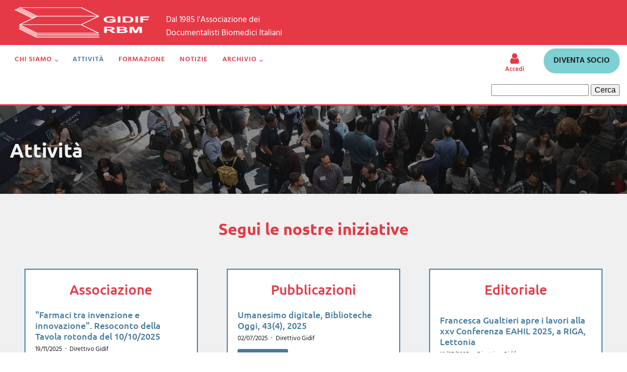

--- FILE ---
content_type: text/html; charset=UTF-8
request_url: https://gidif-rbm.org/attivita/
body_size: 15730
content:
<!DOCTYPE html><html lang="it-IT" prefix="og: https://ogp.me/ns#" ><head><script data-no-optimize="1">var litespeed_docref=sessionStorage.getItem("litespeed_docref");litespeed_docref&&(Object.defineProperty(document,"referrer",{get:function(){return litespeed_docref}}),sessionStorage.removeItem("litespeed_docref"));</script> <meta charset="UTF-8"><meta name="viewport" content="width=device-width, initial-scale=1.0">
<style>img:is([sizes="auto" i], [sizes^="auto," i]) { contain-intrinsic-size: 3000px 1500px }</style><title>Attività - GIDIF-RBM</title><meta name="description" content="Le iniziative realizzate dalla Associazione ruotano intorno ai temi di Informazione e Documentazione e a molti altri temi trasversali alla scienza"/><meta name="robots" content="index, follow, max-snippet:-1, max-video-preview:-1, max-image-preview:large"/><link rel="canonical" href="https://gidif-rbm.org/attivita/" /><meta property="og:locale" content="it_IT" /><meta property="og:type" content="article" /><meta property="og:title" content="Attività - GIDIF-RBM" /><meta property="og:description" content="Le iniziative realizzate dalla Associazione ruotano intorno ai temi di Informazione e Documentazione e a molti altri temi trasversali alla scienza" /><meta property="og:url" content="https://gidif-rbm.org/attivita/" /><meta property="og:site_name" content="Gidif-rbm" /><meta property="og:updated_time" content="2025-09-27T20:06:59+00:00" /><meta property="og:image" content="https://gidif-rbm.org/wp-content/uploads/2017/05/notizie-s.jpg" /><meta property="og:image:secure_url" content="https://gidif-rbm.org/wp-content/uploads/2017/05/notizie-s.jpg" /><meta property="og:image:width" content="960" /><meta property="og:image:height" content="300" /><meta property="og:image:alt" content="Attività" /><meta property="og:image:type" content="image/jpeg" /><meta property="article:published_time" content="2017-05-10T13:39:46+00:00" /><meta property="article:modified_time" content="2025-09-27T20:06:59+00:00" /><meta name="twitter:card" content="summary_large_image" /><meta name="twitter:title" content="Attività - GIDIF-RBM" /><meta name="twitter:description" content="Le iniziative realizzate dalla Associazione ruotano intorno ai temi di Informazione e Documentazione e a molti altri temi trasversali alla scienza" /><meta name="twitter:image" content="https://gidif-rbm.org/wp-content/uploads/2017/05/notizie-s.jpg" /><meta name="twitter:label1" content="Tempo di lettura" /><meta name="twitter:data1" content="Meno di un minuto" /> <script type="application/ld+json" class="rank-math-schema">{"@context":"https://schema.org","@graph":[{"@type":"Organization","@id":"https://gidif-rbm.org/#organization","name":"Gidif-rbm","url":"https://gidif-rbm.org","logo":{"@type":"ImageObject","@id":"https://gidif-rbm.org/#logo","url":"http://gidif-rbm.org/wp-content/uploads/2023/03/Logo-Gidif-rbm-quadrato.png","contentUrl":"http://gidif-rbm.org/wp-content/uploads/2023/03/Logo-Gidif-rbm-quadrato.png","caption":"Gidif-rbm","inLanguage":"it-IT","width":"221","height":"221"}},{"@type":"WebSite","@id":"https://gidif-rbm.org/#website","url":"https://gidif-rbm.org","name":"Gidif-rbm","alternateName":"Gidif","publisher":{"@id":"https://gidif-rbm.org/#organization"},"inLanguage":"it-IT"},{"@type":"ImageObject","@id":"https://gidif-rbm.org/wp-content/uploads/2017/05/notizie-s.jpg","url":"https://gidif-rbm.org/wp-content/uploads/2017/05/notizie-s.jpg","width":"960","height":"300","inLanguage":"it-IT"},{"@type":"WebPage","@id":"https://gidif-rbm.org/attivita/#webpage","url":"https://gidif-rbm.org/attivita/","name":"Attivit\u00e0 - GIDIF-RBM","datePublished":"2017-05-10T13:39:46+00:00","dateModified":"2025-09-27T20:06:59+00:00","isPartOf":{"@id":"https://gidif-rbm.org/#website"},"primaryImageOfPage":{"@id":"https://gidif-rbm.org/wp-content/uploads/2017/05/notizie-s.jpg"},"inLanguage":"it-IT"},{"@type":"Person","@id":"https://gidif-rbm.org/author/direttivo-gidif-rbm/","name":"Direttivo Gidif","url":"https://gidif-rbm.org/author/direttivo-gidif-rbm/","image":{"@type":"ImageObject","@id":"https://gidif-rbm.org/wp-content/litespeed/avatar/318421c659e02367598820b63a026e3d.jpg?ver=1767886520","url":"https://gidif-rbm.org/wp-content/litespeed/avatar/318421c659e02367598820b63a026e3d.jpg?ver=1767886520","caption":"Direttivo Gidif","inLanguage":"it-IT"},"worksFor":{"@id":"https://gidif-rbm.org/#organization"}},{"@type":"Article","headline":"Attivit\u00e0 - GIDIF-RBM","keywords":"Attivit\u00e0","datePublished":"2017-05-10T13:39:46+00:00","dateModified":"2025-09-27T20:06:59+00:00","author":{"@id":"https://gidif-rbm.org/author/direttivo-gidif-rbm/","name":"Direttivo Gidif"},"publisher":{"@id":"https://gidif-rbm.org/#organization"},"description":"Le iniziative realizzate dalla Associazione ruotano intorno ai temi di Informazione e Documentazione e a molti altri temi trasversali alla scienza","name":"Attivit\u00e0 - GIDIF-RBM","@id":"https://gidif-rbm.org/attivita/#richSnippet","isPartOf":{"@id":"https://gidif-rbm.org/attivita/#webpage"},"image":{"@id":"https://gidif-rbm.org/wp-content/uploads/2017/05/notizie-s.jpg"},"inLanguage":"it-IT","mainEntityOfPage":{"@id":"https://gidif-rbm.org/attivita/#webpage"}}]}</script> <link rel='dns-prefetch' href='//cdn.iubenda.com' /><link rel='dns-prefetch' href='//static.addtoany.com' /><link data-optimized="2" rel="stylesheet" href="https://gidif-rbm.org/wp-content/litespeed/css/cc12f55921eccffeb1a9de9f1aa0a512.css?ver=57bdd" /><style id='classic-theme-styles-inline-css' type='text/css'>/*! This file is auto-generated */
.wp-block-button__link{color:#fff;background-color:#32373c;border-radius:9999px;box-shadow:none;text-decoration:none;padding:calc(.667em + 2px) calc(1.333em + 2px);font-size:1.125em}.wp-block-file__button{background:#32373c;color:#fff;text-decoration:none}</style><style id='global-styles-inline-css' type='text/css'>:root{--wp--preset--aspect-ratio--square: 1;--wp--preset--aspect-ratio--4-3: 4/3;--wp--preset--aspect-ratio--3-4: 3/4;--wp--preset--aspect-ratio--3-2: 3/2;--wp--preset--aspect-ratio--2-3: 2/3;--wp--preset--aspect-ratio--16-9: 16/9;--wp--preset--aspect-ratio--9-16: 9/16;--wp--preset--color--black: #000000;--wp--preset--color--cyan-bluish-gray: #abb8c3;--wp--preset--color--white: #ffffff;--wp--preset--color--pale-pink: #f78da7;--wp--preset--color--vivid-red: #cf2e2e;--wp--preset--color--luminous-vivid-orange: #ff6900;--wp--preset--color--luminous-vivid-amber: #fcb900;--wp--preset--color--light-green-cyan: #7bdcb5;--wp--preset--color--vivid-green-cyan: #00d084;--wp--preset--color--pale-cyan-blue: #8ed1fc;--wp--preset--color--vivid-cyan-blue: #0693e3;--wp--preset--color--vivid-purple: #9b51e0;--wp--preset--gradient--vivid-cyan-blue-to-vivid-purple: linear-gradient(135deg,rgba(6,147,227,1) 0%,rgb(155,81,224) 100%);--wp--preset--gradient--light-green-cyan-to-vivid-green-cyan: linear-gradient(135deg,rgb(122,220,180) 0%,rgb(0,208,130) 100%);--wp--preset--gradient--luminous-vivid-amber-to-luminous-vivid-orange: linear-gradient(135deg,rgba(252,185,0,1) 0%,rgba(255,105,0,1) 100%);--wp--preset--gradient--luminous-vivid-orange-to-vivid-red: linear-gradient(135deg,rgba(255,105,0,1) 0%,rgb(207,46,46) 100%);--wp--preset--gradient--very-light-gray-to-cyan-bluish-gray: linear-gradient(135deg,rgb(238,238,238) 0%,rgb(169,184,195) 100%);--wp--preset--gradient--cool-to-warm-spectrum: linear-gradient(135deg,rgb(74,234,220) 0%,rgb(151,120,209) 20%,rgb(207,42,186) 40%,rgb(238,44,130) 60%,rgb(251,105,98) 80%,rgb(254,248,76) 100%);--wp--preset--gradient--blush-light-purple: linear-gradient(135deg,rgb(255,206,236) 0%,rgb(152,150,240) 100%);--wp--preset--gradient--blush-bordeaux: linear-gradient(135deg,rgb(254,205,165) 0%,rgb(254,45,45) 50%,rgb(107,0,62) 100%);--wp--preset--gradient--luminous-dusk: linear-gradient(135deg,rgb(255,203,112) 0%,rgb(199,81,192) 50%,rgb(65,88,208) 100%);--wp--preset--gradient--pale-ocean: linear-gradient(135deg,rgb(255,245,203) 0%,rgb(182,227,212) 50%,rgb(51,167,181) 100%);--wp--preset--gradient--electric-grass: linear-gradient(135deg,rgb(202,248,128) 0%,rgb(113,206,126) 100%);--wp--preset--gradient--midnight: linear-gradient(135deg,rgb(2,3,129) 0%,rgb(40,116,252) 100%);--wp--preset--font-size--small: 13px;--wp--preset--font-size--medium: 20px;--wp--preset--font-size--large: 36px;--wp--preset--font-size--x-large: 42px;--wp--preset--spacing--20: 0.44rem;--wp--preset--spacing--30: 0.67rem;--wp--preset--spacing--40: 1rem;--wp--preset--spacing--50: 1.5rem;--wp--preset--spacing--60: 2.25rem;--wp--preset--spacing--70: 3.38rem;--wp--preset--spacing--80: 5.06rem;--wp--preset--shadow--natural: 6px 6px 9px rgba(0, 0, 0, 0.2);--wp--preset--shadow--deep: 12px 12px 50px rgba(0, 0, 0, 0.4);--wp--preset--shadow--sharp: 6px 6px 0px rgba(0, 0, 0, 0.2);--wp--preset--shadow--outlined: 6px 6px 0px -3px rgba(255, 255, 255, 1), 6px 6px rgba(0, 0, 0, 1);--wp--preset--shadow--crisp: 6px 6px 0px rgba(0, 0, 0, 1);}:where(.is-layout-flex){gap: 0.5em;}:where(.is-layout-grid){gap: 0.5em;}body .is-layout-flex{display: flex;}.is-layout-flex{flex-wrap: wrap;align-items: center;}.is-layout-flex > :is(*, div){margin: 0;}body .is-layout-grid{display: grid;}.is-layout-grid > :is(*, div){margin: 0;}:where(.wp-block-columns.is-layout-flex){gap: 2em;}:where(.wp-block-columns.is-layout-grid){gap: 2em;}:where(.wp-block-post-template.is-layout-flex){gap: 1.25em;}:where(.wp-block-post-template.is-layout-grid){gap: 1.25em;}.has-black-color{color: var(--wp--preset--color--black) !important;}.has-cyan-bluish-gray-color{color: var(--wp--preset--color--cyan-bluish-gray) !important;}.has-white-color{color: var(--wp--preset--color--white) !important;}.has-pale-pink-color{color: var(--wp--preset--color--pale-pink) !important;}.has-vivid-red-color{color: var(--wp--preset--color--vivid-red) !important;}.has-luminous-vivid-orange-color{color: var(--wp--preset--color--luminous-vivid-orange) !important;}.has-luminous-vivid-amber-color{color: var(--wp--preset--color--luminous-vivid-amber) !important;}.has-light-green-cyan-color{color: var(--wp--preset--color--light-green-cyan) !important;}.has-vivid-green-cyan-color{color: var(--wp--preset--color--vivid-green-cyan) !important;}.has-pale-cyan-blue-color{color: var(--wp--preset--color--pale-cyan-blue) !important;}.has-vivid-cyan-blue-color{color: var(--wp--preset--color--vivid-cyan-blue) !important;}.has-vivid-purple-color{color: var(--wp--preset--color--vivid-purple) !important;}.has-black-background-color{background-color: var(--wp--preset--color--black) !important;}.has-cyan-bluish-gray-background-color{background-color: var(--wp--preset--color--cyan-bluish-gray) !important;}.has-white-background-color{background-color: var(--wp--preset--color--white) !important;}.has-pale-pink-background-color{background-color: var(--wp--preset--color--pale-pink) !important;}.has-vivid-red-background-color{background-color: var(--wp--preset--color--vivid-red) !important;}.has-luminous-vivid-orange-background-color{background-color: var(--wp--preset--color--luminous-vivid-orange) !important;}.has-luminous-vivid-amber-background-color{background-color: var(--wp--preset--color--luminous-vivid-amber) !important;}.has-light-green-cyan-background-color{background-color: var(--wp--preset--color--light-green-cyan) !important;}.has-vivid-green-cyan-background-color{background-color: var(--wp--preset--color--vivid-green-cyan) !important;}.has-pale-cyan-blue-background-color{background-color: var(--wp--preset--color--pale-cyan-blue) !important;}.has-vivid-cyan-blue-background-color{background-color: var(--wp--preset--color--vivid-cyan-blue) !important;}.has-vivid-purple-background-color{background-color: var(--wp--preset--color--vivid-purple) !important;}.has-black-border-color{border-color: var(--wp--preset--color--black) !important;}.has-cyan-bluish-gray-border-color{border-color: var(--wp--preset--color--cyan-bluish-gray) !important;}.has-white-border-color{border-color: var(--wp--preset--color--white) !important;}.has-pale-pink-border-color{border-color: var(--wp--preset--color--pale-pink) !important;}.has-vivid-red-border-color{border-color: var(--wp--preset--color--vivid-red) !important;}.has-luminous-vivid-orange-border-color{border-color: var(--wp--preset--color--luminous-vivid-orange) !important;}.has-luminous-vivid-amber-border-color{border-color: var(--wp--preset--color--luminous-vivid-amber) !important;}.has-light-green-cyan-border-color{border-color: var(--wp--preset--color--light-green-cyan) !important;}.has-vivid-green-cyan-border-color{border-color: var(--wp--preset--color--vivid-green-cyan) !important;}.has-pale-cyan-blue-border-color{border-color: var(--wp--preset--color--pale-cyan-blue) !important;}.has-vivid-cyan-blue-border-color{border-color: var(--wp--preset--color--vivid-cyan-blue) !important;}.has-vivid-purple-border-color{border-color: var(--wp--preset--color--vivid-purple) !important;}.has-vivid-cyan-blue-to-vivid-purple-gradient-background{background: var(--wp--preset--gradient--vivid-cyan-blue-to-vivid-purple) !important;}.has-light-green-cyan-to-vivid-green-cyan-gradient-background{background: var(--wp--preset--gradient--light-green-cyan-to-vivid-green-cyan) !important;}.has-luminous-vivid-amber-to-luminous-vivid-orange-gradient-background{background: var(--wp--preset--gradient--luminous-vivid-amber-to-luminous-vivid-orange) !important;}.has-luminous-vivid-orange-to-vivid-red-gradient-background{background: var(--wp--preset--gradient--luminous-vivid-orange-to-vivid-red) !important;}.has-very-light-gray-to-cyan-bluish-gray-gradient-background{background: var(--wp--preset--gradient--very-light-gray-to-cyan-bluish-gray) !important;}.has-cool-to-warm-spectrum-gradient-background{background: var(--wp--preset--gradient--cool-to-warm-spectrum) !important;}.has-blush-light-purple-gradient-background{background: var(--wp--preset--gradient--blush-light-purple) !important;}.has-blush-bordeaux-gradient-background{background: var(--wp--preset--gradient--blush-bordeaux) !important;}.has-luminous-dusk-gradient-background{background: var(--wp--preset--gradient--luminous-dusk) !important;}.has-pale-ocean-gradient-background{background: var(--wp--preset--gradient--pale-ocean) !important;}.has-electric-grass-gradient-background{background: var(--wp--preset--gradient--electric-grass) !important;}.has-midnight-gradient-background{background: var(--wp--preset--gradient--midnight) !important;}.has-small-font-size{font-size: var(--wp--preset--font-size--small) !important;}.has-medium-font-size{font-size: var(--wp--preset--font-size--medium) !important;}.has-large-font-size{font-size: var(--wp--preset--font-size--large) !important;}.has-x-large-font-size{font-size: var(--wp--preset--font-size--x-large) !important;}
:where(.wp-block-post-template.is-layout-flex){gap: 1.25em;}:where(.wp-block-post-template.is-layout-grid){gap: 1.25em;}
:where(.wp-block-columns.is-layout-flex){gap: 2em;}:where(.wp-block-columns.is-layout-grid){gap: 2em;}
:root :where(.wp-block-pullquote){font-size: 1.5em;line-height: 1.6;}</style> <script  class=" _iub_cs_skip" id="iubenda-head-inline-scripts-0" type="litespeed/javascript">var _iub=_iub||[];_iub.csConfiguration={"askConsentAtCookiePolicyUpdate":!0,"enableFadp":!0,"fadpApplies":!0,"floatingPreferencesButtonDisplay":"bottom-right","perPurposeConsent":!0,"siteId":3114797,"whitelabel":!1,"cookiePolicyId":87298571,"lang":"it","banner":{"acceptButtonCaptionColor":"#FFFFFF","acceptButtonColor":"#0073CE","acceptButtonDisplay":!0,"backgroundColor":"#FFFFFF","closeButtonRejects":!0,"customizeButtonCaptionColor":"#4D4D4D","customizeButtonColor":"#DADADA","customizeButtonDisplay":!0,"explicitWithdrawal":!0,"listPurposes":!0,"position":"float-bottom-center","rejectButtonDisplay":!0,"showPurposesToggles":!0,"textColor":"#000000"}}</script> <script  type="litespeed/javascript" data-src="//cdn.iubenda.com/cs/iubenda_cs.js" charset="UTF-8" class=" _iub_cs_skip" type="litespeed/javascript" data-src="//cdn.iubenda.com/cs/iubenda_cs.js?ver=3.12.5" id="iubenda-head-scripts-1-js"></script> <script id="addtoany-core-js-before" type="litespeed/javascript">window.a2a_config=window.a2a_config||{};a2a_config.callbacks=[];a2a_config.overlays=[];a2a_config.templates={};a2a_localize={Share:"Condividi",Save:"Salva",Subscribe:"Abbonati",Email:"Email",Bookmark:"Segnalibro",ShowAll:"espandi",ShowLess:"comprimi",FindServices:"Trova servizi",FindAnyServiceToAddTo:"Trova subito un servizio da aggiungere",PoweredBy:"Powered by",ShareViaEmail:"Condividi via email",SubscribeViaEmail:"Iscriviti via email",BookmarkInYourBrowser:"Aggiungi ai segnalibri",BookmarkInstructions:"Premi Ctrl+D o \u2318+D per mettere questa pagina nei preferiti",AddToYourFavorites:"Aggiungi ai favoriti",SendFromWebOrProgram:"Invia da qualsiasi indirizzo email o programma di posta elettronica",EmailProgram:"Programma di posta elettronica",More:"Di più&#8230;",ThanksForSharing:"Grazie per la condivisione!",ThanksForFollowing:"Grazie per il following!"};a2a_config.icon_color="#7ed0d3"</script> <script type="text/javascript" defer src="https://static.addtoany.com/menu/page.js" id="addtoany-core-js"></script> <script type="litespeed/javascript" data-src="https://gidif-rbm.org/wp-includes/js/jquery/jquery.min.js" id="jquery-core-js"></script> <link rel="https://api.w.org/" href="https://gidif-rbm.org/wp-json/" /><link rel="alternate" title="JSON" type="application/json" href="https://gidif-rbm.org/wp-json/wp/v2/pages/328" /><link rel="EditURI" type="application/rsd+xml" title="RSD" href="https://gidif-rbm.org/xmlrpc.php?rsd" /><meta name="generator" content="WordPress 6.8.3" /><link rel='shortlink' href='https://gidif-rbm.org/?p=328' /><link rel="alternate" title="oEmbed (JSON)" type="application/json+oembed" href="https://gidif-rbm.org/wp-json/oembed/1.0/embed?url=https%3A%2F%2Fgidif-rbm.org%2Fattivita%2F" /><link rel="alternate" title="oEmbed (XML)" type="text/xml+oembed" href="https://gidif-rbm.org/wp-json/oembed/1.0/embed?url=https%3A%2F%2Fgidif-rbm.org%2Fattivita%2F&#038;format=xml" /><link rel="icon" href="https://gidif-rbm.org/wp-content/uploads/2023/03/cropped-favicon-Gidif.png-32x32.png" sizes="32x32" /><link rel="icon" href="https://gidif-rbm.org/wp-content/uploads/2023/03/cropped-favicon-Gidif.png-192x192.png" sizes="192x192" /><link rel="apple-touch-icon" href="https://gidif-rbm.org/wp-content/uploads/2023/03/cropped-favicon-Gidif.png-180x180.png" /><meta name="msapplication-TileImage" content="https://gidif-rbm.org/wp-content/uploads/2023/03/cropped-favicon-Gidif.png-270x270.png" /></head><body class="wp-singular page-template-default page page-id-328 page-parent wp-theme-oxygen-is-not-a-theme  wp-embed-responsive oxygen-body" ><section id="section-18-2282" class=" ct-section" ><div class="ct-section-inner-wrap"><div id="div_block-169-2282" class="ct-div-block" ><div id="div_block-87-2282" class="ct-div-block" ><a id="link-100-2282" class="ct-link" href="https://gidif-rbm.org/"><img data-lazyloaded="1" src="[data-uri]" width="294" height="147" id="image-28-2282" alt="gidif-rbm-logo" data-src="https://gidif-rbm.org/wp-content/uploads/2023/03/GidifRBM-logo-B.png" class="ct-image" data-srcset="" data-sizes="(max-width: 294px) 100vw, 294px" /></a><div id="text_block-157-2282" class="ct-text-block" >Dal 1985 l'Associazione dei<br>Documentalisti Biomedici Italiani</div></div></div></div></section><section id="section-23-2282" class=" ct-section" ><div class="ct-section-inner-wrap"><div id="div_block-168-2282" class="ct-div-block" ><div id="div_block-26-2282" class="ct-div-block" ><nav id="_nav_menu-72-2282" class="oxy-nav-menu oxy-nav-menu-dropdowns oxy-nav-menu-dropdown-arrow oxy-nav-menu-responsive-dropdowns" ><div class='oxy-menu-toggle'><div class='oxy-nav-menu-hamburger-wrap'><div class='oxy-nav-menu-hamburger'><div class='oxy-nav-menu-hamburger-line'></div><div class='oxy-nav-menu-hamburger-line'></div><div class='oxy-nav-menu-hamburger-line'></div></div></div></div><div class="menu-header-principale-container"><ul id="menu-header-principale" class="oxy-nav-menu-list"><li id="menu-item-2304" class="menu-item menu-item-type-post_type menu-item-object-page menu-item-has-children menu-item-2304"><a href="https://gidif-rbm.org/chi-siamo/">Chi siamo</a><ul class="sub-menu"><li id="menu-item-2307" class="menu-item menu-item-type-post_type menu-item-object-page menu-item-2307"><a href="https://gidif-rbm.org/chi-siamo/iscriviti/">Iscriviti</a></li><li id="menu-item-2305" class="menu-item menu-item-type-post_type menu-item-object-page menu-item-2305"><a href="https://gidif-rbm.org/chi-siamo/statuto/">Statuto</a></li><li id="menu-item-2306" class="menu-item menu-item-type-post_type menu-item-object-page menu-item-2306"><a href="https://gidif-rbm.org/chi-siamo/codice-deontologico/">Codice deontologico</a></li><li id="menu-item-3379" class="menu-item menu-item-type-post_type menu-item-object-page menu-item-3379"><a href="https://gidif-rbm.org/chi-siamo/direttivo-gidif-rbm-2025-2028/">Direttivo Gidif RBM 2025-2028</a></li></ul></li><li id="menu-item-2297" class="menu-item menu-item-type-post_type menu-item-object-page current-menu-item page_item page-item-328 current_page_item menu-item-2297"><a href="https://gidif-rbm.org/attivita/" aria-current="page">Attività</a></li><li id="menu-item-2317" class="menu-item menu-item-type-post_type menu-item-object-page menu-item-2317"><a href="https://gidif-rbm.org/formazione/">Formazione</a></li><li id="menu-item-2295" class="menu-item menu-item-type-post_type menu-item-object-page menu-item-2295"><a href="https://gidif-rbm.org/gidif-notizie/">Notizie</a></li><li id="menu-item-2350" class="menu-item menu-item-type-post_type menu-item-object-page menu-item-has-children menu-item-2350"><a href="https://gidif-rbm.org/archivio/">Archivio</a><ul class="sub-menu"><li id="menu-item-2356" class="menu-item menu-item-type-post_type menu-item-object-page menu-item-2356"><a href="https://gidif-rbm.org/archivio/archivio-newsletter/">Archivio Newsletter GIDIF Notizie</a></li><li id="menu-item-3384" class="menu-item menu-item-type-post_type menu-item-object-page menu-item-3384"><a href="https://gidif-rbm.org/archivio/direttivo/">Direttivo Gidif RBM 2022-2025 (scaduto)</a></li><li id="menu-item-2412" class="menu-item menu-item-type-post_type menu-item-object-page menu-item-has-children menu-item-2412"><a href="https://gidif-rbm.org/archivio/archivio-corsi/">Archivio corsi</a><ul class="sub-menu"><li id="menu-item-2352" class="menu-item menu-item-type-post_type menu-item-object-page menu-item-2352"><a href="https://gidif-rbm.org/archivio/corsi-formazione-2006-2015/">Corsi formazione 2006-2015</a></li></ul></li><li id="menu-item-2353" class="menu-item menu-item-type-post_type menu-item-object-page menu-item-2353"><a href="https://gidif-rbm.org/archivio/archivio-bibliostar-2008-2017/">Bibliostar 2008-2017</a></li><li id="menu-item-2354" class="menu-item menu-item-type-post_type menu-item-object-page menu-item-2354"><a href="https://gidif-rbm.org/archivio/archivio-workshop-2000-2016/">Workshop 2000-2016</a></li><li id="menu-item-2355" class="menu-item menu-item-type-post_type menu-item-object-page menu-item-2355"><a href="https://gidif-rbm.org/archivio/archivio-dei-convegni-2002-2017/">Convegni 2002-2015</a></li><li id="menu-item-2351" class="menu-item menu-item-type-post_type menu-item-object-page menu-item-2351"><a href="https://gidif-rbm.org/attivita/gruppi-di-studio-dal-1990/">Gruppi di studio dal 1990</a></li></ul></li></ul></div></nav><div id="div_block-112-2282" class="ct-div-block" ><a id="div_block-107-2282" class="ct-link" href="https://gidif-rbm.org/area-riservata/"><div id="fancy_icon-108-2282" class="ct-fancy-icon" ><svg id="svg-fancy_icon-108-2282"><use xlink:href="#FontAwesomeicon-user"></use></svg></div><div id="text_block-156-2282" class="ct-text-block" >Accedi</div></a><a id="link_button-160-2282" class="ct-link-button" href="https://gidif-rbm.org/chi-siamo/iscriviti/">DIVENTA SOCIO<br></a></div></div><div id="div_block-166-2282" class="ct-div-block" ><div id="widget-167-2282" class="ct-widget" ><div class="widget widget_search"><form role="search" method="get" id="searchform" class="searchform" action="https://gidif-rbm.org/"><div>
<label class="screen-reader-text" for="s">Ricerca per:</label>
<input type="text" value="" name="s" id="s" />
<input type="submit" id="searchsubmit" value="Cerca" /></div></form></div></div></div></div></div></section><div id='inner_content-75-2282' class='ct-inner-content'><section id="section-2-328" class=" ct-section" ><div class="ct-section-inner-wrap"><h1 id="headline-53-328" class="ct-headline"><span id="span-54-328" class="ct-span" >Attività</span></h1></div></section><section id="section-15-328" class=" ct-section" ><div class="ct-section-inner-wrap"><h2 id="headline-61-328" class="ct-headline">Segui le nostre iniziative</h2><div id="new_columns-16-328" class="ct-new-columns" ><div id="div_block-17-328" class="ct-div-block" ><div id="div_block-18-328" class="ct-div-block" ><h3 id="headline-19-328" class="ct-headline ">Associazione</h3><div id="_posts_grid-20-328" class='oxy-easy-posts oxy-posts-grid' ><div class='oxy-posts'><div class='oxy-post'>
<a class='oxy-post-title' href='https://gidif-rbm.org/2025/11/19/farmaci-tra-invenzione-e-innovazione-resoconto-della-tavola-rotonda-del-10-10-2025/'>"Farmaci tra invenzione e innovazione". Resoconto della Tavola rotonda del 10/10/2025</a><div class='oxy-post-meta'><div class='oxy-post-meta-date oxy-post-meta-item'>
19/11/2025</div><div class='oxy-post-meta-author oxy-post-meta-item'>
Direttivo Gidif</div></div><a href='https://gidif-rbm.org/2025/11/19/farmaci-tra-invenzione-e-innovazione-resoconto-della-tavola-rotonda-del-10-10-2025/' class='oxy-read-more'>Leggi di più</a></div><div class='oxy-post'>
<a class='oxy-post-title' href='https://gidif-rbm.org/2025/09/26/40-anniversario-gidif-rbm-milano-10-ottobre-2025-farmaci-tra-invenzione-e-innovazione/'>40° anniversario Gidif-Rbm, Milano  10 ottobre 2025 - "Farmaci tra invenzione e innovazione"</a><div class='oxy-post-meta'><div class='oxy-post-meta-date oxy-post-meta-item'>
26/09/2025</div><div class='oxy-post-meta-author oxy-post-meta-item'>
Direttivo Gidif</div></div><a href='https://gidif-rbm.org/2025/09/26/40-anniversario-gidif-rbm-milano-10-ottobre-2025-farmaci-tra-invenzione-e-innovazione/' class='oxy-read-more'>Leggi di più</a></div><div class='oxy-post'>
<a class='oxy-post-title' href='https://gidif-rbm.org/2025/07/30/quarantesimo-anniversario-gidif-rbm-save-the-date/'>40° anniversario Gidif-Rbm, Milano  10 ottobre 2025. Save the date</a><div class='oxy-post-meta'><div class='oxy-post-meta-date oxy-post-meta-item'>
30/07/2025</div><div class='oxy-post-meta-author oxy-post-meta-item'>
Direttivo Gidif</div></div><a href='https://gidif-rbm.org/2025/07/30/quarantesimo-anniversario-gidif-rbm-save-the-date/' class='oxy-read-more'>Leggi di più</a></div></div></div>
<a id="link_button-66-328" class="ct-link-button" href="https://gidif-rbm.org/category/cosa-facciamo/associazione/" target="_self"  >SCOPRI DI PIÙ</a></div></div><div id="div_block-62-328" class="ct-div-block" ><div id="div_block-63-328" class="ct-div-block" ><h3 id="headline-64-328" class="ct-headline ">Pubblicazioni</h3><div id="_posts_grid-65-328" class='oxy-easy-posts oxy-posts-grid' ><div class='oxy-posts'><div class='oxy-post'>
<a class='oxy-post-title' href='https://gidif-rbm.org/2025/07/02/umanesimo-digitale-biblioteche-oggi-434-2025/'>Umanesimo digitale, Biblioteche Oggi, 43(4), 2025</a><div class='oxy-post-meta'><div class='oxy-post-meta-date oxy-post-meta-item'>
02/07/2025</div><div class='oxy-post-meta-author oxy-post-meta-item'>
Direttivo Gidif</div></div><a href='https://gidif-rbm.org/2025/07/02/umanesimo-digitale-biblioteche-oggi-434-2025/' class='oxy-read-more'>Leggi di più</a></div><div class='oxy-post'>
<a class='oxy-post-title' href='https://gidif-rbm.org/2025/06/17/a-training-course-on-the-employment-of-artificial-intelligence-jeahil-21-2-2025/'>A training course on the employment of artificial intelligence...Jeahil, 21(2), 2025</a><div class='oxy-post-meta'><div class='oxy-post-meta-date oxy-post-meta-item'>
17/06/2025</div><div class='oxy-post-meta-author oxy-post-meta-item'>
Direttivo Gidif</div></div><a href='https://gidif-rbm.org/2025/06/17/a-training-course-on-the-employment-of-artificial-intelligence-jeahil-21-2-2025/' class='oxy-read-more'>Leggi di più</a></div><div class='oxy-post'>
<a class='oxy-post-title' href='https://gidif-rbm.org/2025/01/10/chatgpt-e-strumenti-di-intelligenza-artificiale/'>ChatGPT e strumenti di Intelligenza Artificiale. Biblioteche Oggi, 42(8), 2024</a><div class='oxy-post-meta'><div class='oxy-post-meta-date oxy-post-meta-item'>
10/01/2025</div><div class='oxy-post-meta-author oxy-post-meta-item'>
Direttivo Gidif</div></div><a href='https://gidif-rbm.org/2025/01/10/chatgpt-e-strumenti-di-intelligenza-artificiale/' class='oxy-read-more'>Leggi di più</a></div></div></div>
<a id="link_button-67-328" class="ct-link-button" href="https://gidif-rbm.org/category/cosa-facciamo/pubblicazioni/" target="_self"  >LEGGI TUTTO<br></a></div></div><div id="div_block-45-328" class="ct-div-block" ><div id="div_block-46-328" class="ct-div-block" ><h3 id="headline-47-328" class="ct-headline ">Editoriale</h3><div id="_posts_grid-48-328" class='oxy-easy-posts oxy-posts-grid' ><div class='oxy-posts'><div class='oxy-post'>
<a class='oxy-post-title' href='https://gidif-rbm.org/2025/07/10/francesca-gualtieri-apre-i-lavori-alla-xxv-conferenza-eahil-2025/'>Francesca Gualtieri apre i lavori alla xxv Conferenza EAHIL 2025, a RIGA, Lettonia</a><div class='oxy-post-meta'><div class='oxy-post-meta-date oxy-post-meta-item'>
10/07/2025</div><div class='oxy-post-meta-author oxy-post-meta-item'>
Direttivo Gidif</div></div><a href='https://gidif-rbm.org/2025/07/10/francesca-gualtieri-apre-i-lavori-alla-xxv-conferenza-eahil-2025/' class='oxy-read-more'>Leggi di più</a></div><div class='oxy-post'>
<a class='oxy-post-title' href='https://gidif-rbm.org/2024/12/17/__trashed/'>Auguri 2024</a><div class='oxy-post-meta'><div class='oxy-post-meta-date oxy-post-meta-item'>
17/12/2024</div><div class='oxy-post-meta-author oxy-post-meta-item'>
Direttivo Gidif</div></div><a href='https://gidif-rbm.org/2024/12/17/__trashed/' class='oxy-read-more'>Leggi di più</a></div><div class='oxy-post'>
<a class='oxy-post-title' href='https://gidif-rbm.org/2022/05/17/save-the-date-8-luglio-2022-simposio-assemblea-e-visita-guidata-alla-villa-reale-di-monza/'>Save the date, 8 luglio 2022. Simposio, assemblea  elettiva e visita guidata alla Villa reale di Monza</a><div class='oxy-post-meta'><div class='oxy-post-meta-date oxy-post-meta-item'>
17/05/2022</div><div class='oxy-post-meta-author oxy-post-meta-item'>
Direttivo Gidif</div></div><a href='https://gidif-rbm.org/2022/05/17/save-the-date-8-luglio-2022-simposio-assemblea-e-visita-guidata-alla-villa-reale-di-monza/' class='oxy-read-more'>Leggi di più</a></div></div></div>
<a id="link_button-69-328" class="ct-link-button" href="https://gidif-rbm.org/category/cosa-facciamo/editoriale/" target="_self"  >LEGGI TUTTO<br></a></div></div></div></div></section><section id="section-4-328" class=" ct-section" ><div class="ct-section-inner-wrap"><h2 id="headline-5-328" class="ct-headline">Informazione e Documentazione</h2><div id="text_block-51-328" class="ct-text-block" ><span id="span-52-328" class="ct-span oxy-stock-content-styles" ><p>Le iniziative realizzate dalla Associazione ruotano intorno ai temi di <strong>Informazione</strong> e <strong>Documentazione</strong> e a molti altri temi trasversali alla scienza dell’informazione ed altre discipline.</p><p>Oltre ai <a href="https://gidif-rbm.org/formazione/">convegni, ai corsi e al <strong>workshop</strong> annuale</a>, <strong>gruppi di studio</strong> vengono costituiti fra i Soci su temi specifici; il risultato di questi studi viene poi pubblicato su riviste nazionali e internazionali.</p><p><strong>Convegni</strong> e <strong>corsi</strong> sono aperti non solo ai Soci ed agli Associati, ma anche a tutte le persone, compresi gli studenti, interessate a conoscere e approfondire le tematiche proposte. Dal 2021 la formazione proposta dall'associazione si è strutturata in percorsi formativi dal titolo <a href="_wp_link_placeholder" data-wplink-edit="true">Gidif-RBM Academy</a></p><p>Le informazioni sulle iniziative future saranno pubblicate nella sezione <a href="https://gidifrbmorg.wordpress.com/gidif-notizie/" target="_blank" rel="noopener">GIDIF-Notizie</a>.</p>
</span></div></div></section></div><section id="section-77-2282" class=" ct-section" ><div class="ct-section-inner-wrap"><div id="new_columns-78-2282" class="ct-new-columns" ><div id="div_block-84-2282" class="ct-div-block" ><nav id="_nav_menu-85-2282" class="oxy-nav-menu" ><div class='oxy-menu-toggle'><div class='oxy-nav-menu-hamburger-wrap'><div class='oxy-nav-menu-hamburger'><div class='oxy-nav-menu-hamburger-line'></div><div class='oxy-nav-menu-hamburger-line'></div><div class='oxy-nav-menu-hamburger-line'></div></div></div></div><div class="menu-footer1-container"><ul id="menu-footer1" class="oxy-nav-menu-list"><li id="menu-item-2326" class="menu-item menu-item-type-post_type menu-item-object-page menu-item-2326"><a href="https://gidif-rbm.org/chi-siamo/">Chi siamo</a></li><li id="menu-item-3375" class="menu-item menu-item-type-post_type menu-item-object-page menu-item-3375"><a href="https://gidif-rbm.org/chi-siamo/direttivo-gidif-rbm-2025-2028/">Direttivo Gidif RBM 2025-2028</a></li><li id="menu-item-3244" class="menu-item menu-item-type-post_type menu-item-object-page menu-item-3244"><a href="https://gidif-rbm.org/gidif-notizie/">Notizie</a></li><li id="menu-item-2325" class="menu-item menu-item-type-post_type menu-item-object-page current-menu-item page_item page-item-328 current_page_item menu-item-2325"><a href="https://gidif-rbm.org/attivita/" aria-current="page">Attività</a></li><li id="menu-item-2327" class="menu-item menu-item-type-post_type menu-item-object-page menu-item-2327"><a href="https://gidif-rbm.org/formazione/">Formazione</a></li></ul></div></nav><nav id="_nav_menu-101-2282" class="oxy-nav-menu" ><div class='oxy-menu-toggle'><div class='oxy-nav-menu-hamburger-wrap'><div class='oxy-nav-menu-hamburger'><div class='oxy-nav-menu-hamburger-line'></div><div class='oxy-nav-menu-hamburger-line'></div><div class='oxy-nav-menu-hamburger-line'></div></div></div></div><div class="menu-footer2-container"><ul id="menu-footer2" class="oxy-nav-menu-list"><li id="menu-item-2331" class="menu-item menu-item-type-post_type menu-item-object-page menu-item-2331"><a href="https://gidif-rbm.org/area-riservata/">Area riservata</a></li></ul></div></nav></div></div><div id="new_columns-147-2282" class="ct-new-columns" ><div id="div_block-79-2282" class="ct-div-block" ><div id="div_block-152-2282" class="ct-div-block" ><a id="link-80-2282" class="ct-link" href="https://gidif-rbm.org/"><img data-lazyloaded="1" src="[data-uri]" width="294" height="147" id="image-81-2282" alt="Gidif-rbm-logo" data-src="http://gidif-rbm.org/wp-content/uploads/2023/03/GidifRBM-logo.png.png" class="ct-image"/></a><div id="_social_icons-155-2282" class="oxy-social-icons" ><a href='https://facebook.com/GidifGruppoDocumentalistiIndustriaFarmaceutica' target='_blank' class='oxy-social-icons-facebook'><svg><title>Visit our Facebook</title><use xlink:href='#oxy-social-icons-icon-facebook-blank'></use></svg></a></div></div><div id="div_block-148-2282" class="ct-div-block" ><div id="text_block-83-2282" class="ct-text-block " >GIDF-RBM è un'Associazione Senza Scopo di Lucro | CF 97043460159 | sede Legale Monza via F. Cavallotti, 126</div><a id="link_text-164-2282" class="ct-link-text " href="https://contentisking.guru/" target="_blank"  >designed by Content is King<br></a></div></div><div id="div_block-139-2282" class="ct-div-block" ><nav id="_nav_menu-144-2282" class="oxy-nav-menu" ><div class='oxy-menu-toggle'><div class='oxy-nav-menu-hamburger-wrap'><div class='oxy-nav-menu-hamburger'><div class='oxy-nav-menu-hamburger-line'></div><div class='oxy-nav-menu-hamburger-line'></div><div class='oxy-nav-menu-hamburger-line'></div></div></div></div><div class="menu-policy-container"><ul id="menu-policy" class="oxy-nav-menu-list"><li id="menu-item-2426" class="menu-item menu-item-type-post_type menu-item-object-page menu-item-2426"><a href="https://gidif-rbm.org/cookie-policy-ue/">Cookie Policy (UE)</a></li></ul></div></nav><div id="shortcode-165-2282" class="ct-shortcode" ><a href="https://www.iubenda.com/privacy-policy/87298571" class="iubenda-white iubenda-noiframe iubenda-embed iubenda-noiframe " title="Privacy Policy ">Privacy Policy</a><script type="litespeed/javascript">(function(w,d){var loader=function(){var s=d.createElement("script"),tag=d.getElementsByTagName("script")[0];s.src="https://cdn.iubenda.com/iubenda.js";tag.parentNode.insertBefore(s,tag)};if(w.addEventListener){w.addEventListener("load",loader,!1)}else if(w.attachEvent){w.attachEvent("onload",loader)}else{w.onload=loader}})(window,document)</script></div></div></div></div></section>	 <script type="speculationrules">{"prefetch":[{"source":"document","where":{"and":[{"href_matches":"\/*"},{"not":{"href_matches":["\/wp-*.php","\/wp-admin\/*","\/wp-content\/uploads\/*","\/wp-content\/*","\/wp-content\/plugins\/*","\/wp-content\/themes\/twentytwentyone\/*","\/wp-content\/themes\/oxygen-is-not-a-theme\/*","\/*\\?(.+)"]}},{"not":{"selector_matches":"a[rel~=\"nofollow\"]"}},{"not":{"selector_matches":".no-prefetch, .no-prefetch a"}}]},"eagerness":"conservative"}]}</script> <style>.ct-FontAwesomeicon-user{width:0.71428571428571em}</style><?xml version="1.0"?><svg xmlns="http://www.w3.org/2000/svg" xmlns:xlink="http://www.w3.org/1999/xlink" aria-hidden="true" style="position: absolute; width: 0; height: 0; overflow: hidden;" version="1.1"><defs><symbol id="FontAwesomeicon-user" viewBox="0 0 20 28"><title>user</title><path d="M20 21.859c0 2.281-1.5 4.141-3.328 4.141h-13.344c-1.828 0-3.328-1.859-3.328-4.141 0-4.109 1.016-8.859 5.109-8.859 1.266 1.234 2.984 2 4.891 2s3.625-0.766 4.891-2c4.094 0 5.109 4.75 5.109 8.859zM16 8c0 3.313-2.688 6-6 6s-6-2.688-6-6 2.688-6 6-6 6 2.688 6 6z"/></symbol></defs></svg> <script type="litespeed/javascript">jQuery(document).ready(function(){jQuery('body').on('click','.oxy-menu-toggle',function(){jQuery(this).parent('.oxy-nav-menu').toggleClass('oxy-nav-menu-open');jQuery('body').toggleClass('oxy-nav-menu-prevent-overflow');jQuery('html').toggleClass('oxy-nav-menu-prevent-overflow')});var selector='.oxy-nav-menu-open .menu-item a[href*="#"]';jQuery('body').on('click',selector,function(){jQuery('.oxy-nav-menu-open').removeClass('oxy-nav-menu-open');jQuery('body').removeClass('oxy-nav-menu-prevent-overflow');jQuery('html').removeClass('oxy-nav-menu-prevent-overflow');jQuery(this).click()})})</script> <svg style="position: absolute; width: 0; height: 0; overflow: hidden;" version="1.1" xmlns="http://www.w3.org/2000/svg" xmlns:xlink="http://www.w3.org/1999/xlink">
<defs>
<symbol id="oxy-social-icons-icon-linkedin" viewBox="0 0 32 32"><title>linkedin</title>
<path d="M12 12h5.535v2.837h0.079c0.77-1.381 2.655-2.837 5.464-2.837 5.842 0 6.922 3.637 6.922 8.367v9.633h-5.769v-8.54c0-2.037-0.042-4.657-3.001-4.657-3.005 0-3.463 2.218-3.463 4.509v8.688h-5.767v-18z"></path>
<path d="M2 12h6v18h-6v-18z"></path>
<path d="M8 7c0 1.657-1.343 3-3 3s-3-1.343-3-3c0-1.657 1.343-3 3-3s3 1.343 3 3z"></path>
</symbol>
<symbol id="oxy-social-icons-icon-facebook" viewBox="0 0 32 32"><title>facebook</title>
<path d="M19 6h5v-6h-5c-3.86 0-7 3.14-7 7v3h-4v6h4v16h6v-16h5l1-6h-6v-3c0-0.542 0.458-1 1-1z"></path>
</symbol>
<symbol id="oxy-social-icons-icon-pinterest" viewBox="0 0 32 32"><title>pinterest</title>
<path d="M16 2.138c-7.656 0-13.863 6.206-13.863 13.863 0 5.875 3.656 10.887 8.813 12.906-0.119-1.094-0.231-2.781 0.050-3.975 0.25-1.081 1.625-6.887 1.625-6.887s-0.412-0.831-0.412-2.056c0-1.925 1.119-3.369 2.506-3.369 1.181 0 1.756 0.887 1.756 1.95 0 1.188-0.756 2.969-1.15 4.613-0.331 1.381 0.688 2.506 2.050 2.506 2.462 0 4.356-2.6 4.356-6.35 0-3.319-2.387-5.638-5.787-5.638-3.944 0-6.256 2.956-6.256 6.019 0 1.194 0.456 2.469 1.031 3.163 0.113 0.137 0.131 0.256 0.094 0.4-0.106 0.438-0.338 1.381-0.387 1.575-0.063 0.256-0.2 0.306-0.463 0.188-1.731-0.806-2.813-3.337-2.813-5.369 0-4.375 3.175-8.387 9.156-8.387 4.806 0 8.544 3.425 8.544 8.006 0 4.775-3.012 8.625-7.194 8.625-1.406 0-2.725-0.731-3.175-1.594 0 0-0.694 2.644-0.863 3.294-0.313 1.206-1.156 2.712-1.725 3.631 1.3 0.4 2.675 0.619 4.106 0.619 7.656 0 13.863-6.206 13.863-13.863 0-7.662-6.206-13.869-13.863-13.869z"></path>
</symbol>
<symbol id="oxy-social-icons-icon-youtube" viewBox="0 0 32 32"><title>youtube</title>
<path d="M31.681 9.6c0 0-0.313-2.206-1.275-3.175-1.219-1.275-2.581-1.281-3.206-1.356-4.475-0.325-11.194-0.325-11.194-0.325h-0.012c0 0-6.719 0-11.194 0.325-0.625 0.075-1.987 0.081-3.206 1.356-0.963 0.969-1.269 3.175-1.269 3.175s-0.319 2.588-0.319 5.181v2.425c0 2.587 0.319 5.181 0.319 5.181s0.313 2.206 1.269 3.175c1.219 1.275 2.819 1.231 3.531 1.369 2.563 0.244 10.881 0.319 10.881 0.319s6.725-0.012 11.2-0.331c0.625-0.075 1.988-0.081 3.206-1.356 0.962-0.969 1.275-3.175 1.275-3.175s0.319-2.587 0.319-5.181v-2.425c-0.006-2.588-0.325-5.181-0.325-5.181zM12.694 20.15v-8.994l8.644 4.513-8.644 4.481z"></path>
</symbol>
<symbol id="oxy-social-icons-icon-rss" viewBox="0 0 32 32"><title>rss</title>
<path d="M4.259 23.467c-2.35 0-4.259 1.917-4.259 4.252 0 2.349 1.909 4.244 4.259 4.244 2.358 0 4.265-1.895 4.265-4.244-0-2.336-1.907-4.252-4.265-4.252zM0.005 10.873v6.133c3.993 0 7.749 1.562 10.577 4.391 2.825 2.822 4.384 6.595 4.384 10.603h6.16c-0-11.651-9.478-21.127-21.121-21.127zM0.012 0v6.136c14.243 0 25.836 11.604 25.836 25.864h6.152c0-17.64-14.352-32-31.988-32z"></path>
</symbol>
<symbol id="oxy-social-icons-icon-twitter" viewBox="0 0 512 512"><title>twitter</title>
<path d="M389.2 48h70.6L305.6 224.2 487 464H345L233.7 318.6 106.5 464H35.8L200.7 275.5 26.8 48H172.4L272.9 180.9 389.2 48zM364.4 421.8h39.1L151.1 88h-42L364.4 421.8z"></path>
</symbol>
<symbol id="oxy-social-icons-icon-instagram" viewBox="0 0 32 32"><title>instagram</title>
<path d="M16 2.881c4.275 0 4.781 0.019 6.462 0.094 1.563 0.069 2.406 0.331 2.969 0.55 0.744 0.288 1.281 0.638 1.837 1.194 0.563 0.563 0.906 1.094 1.2 1.838 0.219 0.563 0.481 1.412 0.55 2.969 0.075 1.688 0.094 2.194 0.094 6.463s-0.019 4.781-0.094 6.463c-0.069 1.563-0.331 2.406-0.55 2.969-0.288 0.744-0.637 1.281-1.194 1.837-0.563 0.563-1.094 0.906-1.837 1.2-0.563 0.219-1.413 0.481-2.969 0.55-1.688 0.075-2.194 0.094-6.463 0.094s-4.781-0.019-6.463-0.094c-1.563-0.069-2.406-0.331-2.969-0.55-0.744-0.288-1.281-0.637-1.838-1.194-0.563-0.563-0.906-1.094-1.2-1.837-0.219-0.563-0.481-1.413-0.55-2.969-0.075-1.688-0.094-2.194-0.094-6.463s0.019-4.781 0.094-6.463c0.069-1.563 0.331-2.406 0.55-2.969 0.288-0.744 0.638-1.281 1.194-1.838 0.563-0.563 1.094-0.906 1.838-1.2 0.563-0.219 1.412-0.481 2.969-0.55 1.681-0.075 2.188-0.094 6.463-0.094zM16 0c-4.344 0-4.887 0.019-6.594 0.094-1.7 0.075-2.869 0.35-3.881 0.744-1.056 0.412-1.95 0.956-2.837 1.85-0.894 0.888-1.438 1.781-1.85 2.831-0.394 1.019-0.669 2.181-0.744 3.881-0.075 1.713-0.094 2.256-0.094 6.6s0.019 4.887 0.094 6.594c0.075 1.7 0.35 2.869 0.744 3.881 0.413 1.056 0.956 1.95 1.85 2.837 0.887 0.887 1.781 1.438 2.831 1.844 1.019 0.394 2.181 0.669 3.881 0.744 1.706 0.075 2.25 0.094 6.594 0.094s4.888-0.019 6.594-0.094c1.7-0.075 2.869-0.35 3.881-0.744 1.050-0.406 1.944-0.956 2.831-1.844s1.438-1.781 1.844-2.831c0.394-1.019 0.669-2.181 0.744-3.881 0.075-1.706 0.094-2.25 0.094-6.594s-0.019-4.887-0.094-6.594c-0.075-1.7-0.35-2.869-0.744-3.881-0.394-1.063-0.938-1.956-1.831-2.844-0.887-0.887-1.781-1.438-2.831-1.844-1.019-0.394-2.181-0.669-3.881-0.744-1.712-0.081-2.256-0.1-6.6-0.1v0z"></path>
<path d="M16 7.781c-4.537 0-8.219 3.681-8.219 8.219s3.681 8.219 8.219 8.219 8.219-3.681 8.219-8.219c0-4.537-3.681-8.219-8.219-8.219zM16 21.331c-2.944 0-5.331-2.387-5.331-5.331s2.387-5.331 5.331-5.331c2.944 0 5.331 2.387 5.331 5.331s-2.387 5.331-5.331 5.331z"></path>
<path d="M26.462 7.456c0 1.060-0.859 1.919-1.919 1.919s-1.919-0.859-1.919-1.919c0-1.060 0.859-1.919 1.919-1.919s1.919 0.859 1.919 1.919z"></path>
</symbol>
<symbol id="oxy-social-icons-icon-facebook-blank" viewBox="0 0 32 32"><title>facebook-blank</title>
<path d="M29 0h-26c-1.65 0-3 1.35-3 3v26c0 1.65 1.35 3 3 3h13v-14h-4v-4h4v-2c0-3.306 2.694-6 6-6h4v4h-4c-1.1 0-2 0.9-2 2v2h6l-1 4h-5v14h9c1.65 0 3-1.35 3-3v-26c0-1.65-1.35-3-3-3z"></path>
</symbol>
<symbol id="oxy-social-icons-icon-rss-blank" viewBox="0 0 32 32"><title>rss-blank</title>
<path d="M29 0h-26c-1.65 0-3 1.35-3 3v26c0 1.65 1.35 3 3 3h26c1.65 0 3-1.35 3-3v-26c0-1.65-1.35-3-3-3zM8.719 25.975c-1.5 0-2.719-1.206-2.719-2.706 0-1.488 1.219-2.712 2.719-2.712 1.506 0 2.719 1.225 2.719 2.712 0 1.5-1.219 2.706-2.719 2.706zM15.544 26c0-2.556-0.994-4.962-2.794-6.762-1.806-1.806-4.2-2.8-6.75-2.8v-3.912c7.425 0 13.475 6.044 13.475 13.475h-3.931zM22.488 26c0-9.094-7.394-16.5-16.481-16.5v-3.912c11.25 0 20.406 9.162 20.406 20.413h-3.925z"></path>
</symbol>
<symbol id="oxy-social-icons-icon-linkedin-blank" viewBox="0 0 32 32"><title>linkedin-blank</title>
<path d="M29 0h-26c-1.65 0-3 1.35-3 3v26c0 1.65 1.35 3 3 3h26c1.65 0 3-1.35 3-3v-26c0-1.65-1.35-3-3-3zM12 26h-4v-14h4v14zM10 10c-1.106 0-2-0.894-2-2s0.894-2 2-2c1.106 0 2 0.894 2 2s-0.894 2-2 2zM26 26h-4v-8c0-1.106-0.894-2-2-2s-2 0.894-2 2v8h-4v-14h4v2.481c0.825-1.131 2.087-2.481 3.5-2.481 2.488 0 4.5 2.238 4.5 5v9z"></path>
</symbol>
<symbol id="oxy-social-icons-icon-pinterest-blank" viewBox="0 0 32 32"><title>pinterest</title>
<path d="M16 2.138c-7.656 0-13.863 6.206-13.863 13.863 0 5.875 3.656 10.887 8.813 12.906-0.119-1.094-0.231-2.781 0.050-3.975 0.25-1.081 1.625-6.887 1.625-6.887s-0.412-0.831-0.412-2.056c0-1.925 1.119-3.369 2.506-3.369 1.181 0 1.756 0.887 1.756 1.95 0 1.188-0.756 2.969-1.15 4.613-0.331 1.381 0.688 2.506 2.050 2.506 2.462 0 4.356-2.6 4.356-6.35 0-3.319-2.387-5.638-5.787-5.638-3.944 0-6.256 2.956-6.256 6.019 0 1.194 0.456 2.469 1.031 3.163 0.113 0.137 0.131 0.256 0.094 0.4-0.106 0.438-0.338 1.381-0.387 1.575-0.063 0.256-0.2 0.306-0.463 0.188-1.731-0.806-2.813-3.337-2.813-5.369 0-4.375 3.175-8.387 9.156-8.387 4.806 0 8.544 3.425 8.544 8.006 0 4.775-3.012 8.625-7.194 8.625-1.406 0-2.725-0.731-3.175-1.594 0 0-0.694 2.644-0.863 3.294-0.313 1.206-1.156 2.712-1.725 3.631 1.3 0.4 2.675 0.619 4.106 0.619 7.656 0 13.863-6.206 13.863-13.863 0-7.662-6.206-13.869-13.863-13.869z"></path>
</symbol>
<symbol id="oxy-social-icons-icon-youtube-blank" viewBox="0 0 32 32"><title>youtube</title>
<path d="M31.681 9.6c0 0-0.313-2.206-1.275-3.175-1.219-1.275-2.581-1.281-3.206-1.356-4.475-0.325-11.194-0.325-11.194-0.325h-0.012c0 0-6.719 0-11.194 0.325-0.625 0.075-1.987 0.081-3.206 1.356-0.963 0.969-1.269 3.175-1.269 3.175s-0.319 2.588-0.319 5.181v2.425c0 2.587 0.319 5.181 0.319 5.181s0.313 2.206 1.269 3.175c1.219 1.275 2.819 1.231 3.531 1.369 2.563 0.244 10.881 0.319 10.881 0.319s6.725-0.012 11.2-0.331c0.625-0.075 1.988-0.081 3.206-1.356 0.962-0.969 1.275-3.175 1.275-3.175s0.319-2.587 0.319-5.181v-2.425c-0.006-2.588-0.325-5.181-0.325-5.181zM12.694 20.15v-8.994l8.644 4.513-8.644 4.481z"></path>
</symbol>
<symbol id="oxy-social-icons-icon-twitter-blank" viewBox="0 0 448 512"><title>twitter</title>
<path d="M64 32C28.7 32 0 60.7 0 96V416c0 35.3 28.7 64 64 64H384c35.3 0 64-28.7 64-64V96c0-35.3-28.7-64-64-64H64zm297.1 84L257.3 234.6 379.4 396H283.8L209 298.1 123.3 396H75.8l111-126.9L69.7 116h98l67.7 89.5L313.6 116h47.5zM323.3 367.6L153.4 142.9H125.1L296.9 367.6h26.3z"></path>
</symbol>
<symbol id="oxy-social-icons-icon-instagram-blank" viewBox="0 0 32 32"><title>instagram</title>
<path d="M16 2.881c4.275 0 4.781 0.019 6.462 0.094 1.563 0.069 2.406 0.331 2.969 0.55 0.744 0.288 1.281 0.638 1.837 1.194 0.563 0.563 0.906 1.094 1.2 1.838 0.219 0.563 0.481 1.412 0.55 2.969 0.075 1.688 0.094 2.194 0.094 6.463s-0.019 4.781-0.094 6.463c-0.069 1.563-0.331 2.406-0.55 2.969-0.288 0.744-0.637 1.281-1.194 1.837-0.563 0.563-1.094 0.906-1.837 1.2-0.563 0.219-1.413 0.481-2.969 0.55-1.688 0.075-2.194 0.094-6.463 0.094s-4.781-0.019-6.463-0.094c-1.563-0.069-2.406-0.331-2.969-0.55-0.744-0.288-1.281-0.637-1.838-1.194-0.563-0.563-0.906-1.094-1.2-1.837-0.219-0.563-0.481-1.413-0.55-2.969-0.075-1.688-0.094-2.194-0.094-6.463s0.019-4.781 0.094-6.463c0.069-1.563 0.331-2.406 0.55-2.969 0.288-0.744 0.638-1.281 1.194-1.838 0.563-0.563 1.094-0.906 1.838-1.2 0.563-0.219 1.412-0.481 2.969-0.55 1.681-0.075 2.188-0.094 6.463-0.094zM16 0c-4.344 0-4.887 0.019-6.594 0.094-1.7 0.075-2.869 0.35-3.881 0.744-1.056 0.412-1.95 0.956-2.837 1.85-0.894 0.888-1.438 1.781-1.85 2.831-0.394 1.019-0.669 2.181-0.744 3.881-0.075 1.713-0.094 2.256-0.094 6.6s0.019 4.887 0.094 6.594c0.075 1.7 0.35 2.869 0.744 3.881 0.413 1.056 0.956 1.95 1.85 2.837 0.887 0.887 1.781 1.438 2.831 1.844 1.019 0.394 2.181 0.669 3.881 0.744 1.706 0.075 2.25 0.094 6.594 0.094s4.888-0.019 6.594-0.094c1.7-0.075 2.869-0.35 3.881-0.744 1.050-0.406 1.944-0.956 2.831-1.844s1.438-1.781 1.844-2.831c0.394-1.019 0.669-2.181 0.744-3.881 0.075-1.706 0.094-2.25 0.094-6.594s-0.019-4.887-0.094-6.594c-0.075-1.7-0.35-2.869-0.744-3.881-0.394-1.063-0.938-1.956-1.831-2.844-0.887-0.887-1.781-1.438-2.831-1.844-1.019-0.394-2.181-0.669-3.881-0.744-1.712-0.081-2.256-0.1-6.6-0.1v0z"></path>
<path d="M16 7.781c-4.537 0-8.219 3.681-8.219 8.219s3.681 8.219 8.219 8.219 8.219-3.681 8.219-8.219c0-4.537-3.681-8.219-8.219-8.219zM16 21.331c-2.944 0-5.331-2.387-5.331-5.331s2.387-5.331 5.331-5.331c2.944 0 5.331 2.387 5.331 5.331s-2.387 5.331-5.331 5.331z"></path>
<path d="M26.462 7.456c0 1.060-0.859 1.919-1.919 1.919s-1.919-0.859-1.919-1.919c0-1.060 0.859-1.919 1.919-1.919s1.919 0.859 1.919 1.919z"></path>
</symbol>
</defs>
</svg> <script type="text/javascript" id="ct-footer-js"></script> <script data-no-optimize="1">window.lazyLoadOptions=Object.assign({},{threshold:300},window.lazyLoadOptions||{});!function(t,e){"object"==typeof exports&&"undefined"!=typeof module?module.exports=e():"function"==typeof define&&define.amd?define(e):(t="undefined"!=typeof globalThis?globalThis:t||self).LazyLoad=e()}(this,function(){"use strict";function e(){return(e=Object.assign||function(t){for(var e=1;e<arguments.length;e++){var n,a=arguments[e];for(n in a)Object.prototype.hasOwnProperty.call(a,n)&&(t[n]=a[n])}return t}).apply(this,arguments)}function o(t){return e({},at,t)}function l(t,e){return t.getAttribute(gt+e)}function c(t){return l(t,vt)}function s(t,e){return function(t,e,n){e=gt+e;null!==n?t.setAttribute(e,n):t.removeAttribute(e)}(t,vt,e)}function i(t){return s(t,null),0}function r(t){return null===c(t)}function u(t){return c(t)===_t}function d(t,e,n,a){t&&(void 0===a?void 0===n?t(e):t(e,n):t(e,n,a))}function f(t,e){et?t.classList.add(e):t.className+=(t.className?" ":"")+e}function _(t,e){et?t.classList.remove(e):t.className=t.className.replace(new RegExp("(^|\\s+)"+e+"(\\s+|$)")," ").replace(/^\s+/,"").replace(/\s+$/,"")}function g(t){return t.llTempImage}function v(t,e){!e||(e=e._observer)&&e.unobserve(t)}function b(t,e){t&&(t.loadingCount+=e)}function p(t,e){t&&(t.toLoadCount=e)}function n(t){for(var e,n=[],a=0;e=t.children[a];a+=1)"SOURCE"===e.tagName&&n.push(e);return n}function h(t,e){(t=t.parentNode)&&"PICTURE"===t.tagName&&n(t).forEach(e)}function a(t,e){n(t).forEach(e)}function m(t){return!!t[lt]}function E(t){return t[lt]}function I(t){return delete t[lt]}function y(e,t){var n;m(e)||(n={},t.forEach(function(t){n[t]=e.getAttribute(t)}),e[lt]=n)}function L(a,t){var o;m(a)&&(o=E(a),t.forEach(function(t){var e,n;e=a,(t=o[n=t])?e.setAttribute(n,t):e.removeAttribute(n)}))}function k(t,e,n){f(t,e.class_loading),s(t,st),n&&(b(n,1),d(e.callback_loading,t,n))}function A(t,e,n){n&&t.setAttribute(e,n)}function O(t,e){A(t,rt,l(t,e.data_sizes)),A(t,it,l(t,e.data_srcset)),A(t,ot,l(t,e.data_src))}function w(t,e,n){var a=l(t,e.data_bg_multi),o=l(t,e.data_bg_multi_hidpi);(a=nt&&o?o:a)&&(t.style.backgroundImage=a,n=n,f(t=t,(e=e).class_applied),s(t,dt),n&&(e.unobserve_completed&&v(t,e),d(e.callback_applied,t,n)))}function x(t,e){!e||0<e.loadingCount||0<e.toLoadCount||d(t.callback_finish,e)}function M(t,e,n){t.addEventListener(e,n),t.llEvLisnrs[e]=n}function N(t){return!!t.llEvLisnrs}function z(t){if(N(t)){var e,n,a=t.llEvLisnrs;for(e in a){var o=a[e];n=e,o=o,t.removeEventListener(n,o)}delete t.llEvLisnrs}}function C(t,e,n){var a;delete t.llTempImage,b(n,-1),(a=n)&&--a.toLoadCount,_(t,e.class_loading),e.unobserve_completed&&v(t,n)}function R(i,r,c){var l=g(i)||i;N(l)||function(t,e,n){N(t)||(t.llEvLisnrs={});var a="VIDEO"===t.tagName?"loadeddata":"load";M(t,a,e),M(t,"error",n)}(l,function(t){var e,n,a,o;n=r,a=c,o=u(e=i),C(e,n,a),f(e,n.class_loaded),s(e,ut),d(n.callback_loaded,e,a),o||x(n,a),z(l)},function(t){var e,n,a,o;n=r,a=c,o=u(e=i),C(e,n,a),f(e,n.class_error),s(e,ft),d(n.callback_error,e,a),o||x(n,a),z(l)})}function T(t,e,n){var a,o,i,r,c;t.llTempImage=document.createElement("IMG"),R(t,e,n),m(c=t)||(c[lt]={backgroundImage:c.style.backgroundImage}),i=n,r=l(a=t,(o=e).data_bg),c=l(a,o.data_bg_hidpi),(r=nt&&c?c:r)&&(a.style.backgroundImage='url("'.concat(r,'")'),g(a).setAttribute(ot,r),k(a,o,i)),w(t,e,n)}function G(t,e,n){var a;R(t,e,n),a=e,e=n,(t=Et[(n=t).tagName])&&(t(n,a),k(n,a,e))}function D(t,e,n){var a;a=t,(-1<It.indexOf(a.tagName)?G:T)(t,e,n)}function S(t,e,n){var a;t.setAttribute("loading","lazy"),R(t,e,n),a=e,(e=Et[(n=t).tagName])&&e(n,a),s(t,_t)}function V(t){t.removeAttribute(ot),t.removeAttribute(it),t.removeAttribute(rt)}function j(t){h(t,function(t){L(t,mt)}),L(t,mt)}function F(t){var e;(e=yt[t.tagName])?e(t):m(e=t)&&(t=E(e),e.style.backgroundImage=t.backgroundImage)}function P(t,e){var n;F(t),n=e,r(e=t)||u(e)||(_(e,n.class_entered),_(e,n.class_exited),_(e,n.class_applied),_(e,n.class_loading),_(e,n.class_loaded),_(e,n.class_error)),i(t),I(t)}function U(t,e,n,a){var o;n.cancel_on_exit&&(c(t)!==st||"IMG"===t.tagName&&(z(t),h(o=t,function(t){V(t)}),V(o),j(t),_(t,n.class_loading),b(a,-1),i(t),d(n.callback_cancel,t,e,a)))}function $(t,e,n,a){var o,i,r=(i=t,0<=bt.indexOf(c(i)));s(t,"entered"),f(t,n.class_entered),_(t,n.class_exited),o=t,i=a,n.unobserve_entered&&v(o,i),d(n.callback_enter,t,e,a),r||D(t,n,a)}function q(t){return t.use_native&&"loading"in HTMLImageElement.prototype}function H(t,o,i){t.forEach(function(t){return(a=t).isIntersecting||0<a.intersectionRatio?$(t.target,t,o,i):(e=t.target,n=t,a=o,t=i,void(r(e)||(f(e,a.class_exited),U(e,n,a,t),d(a.callback_exit,e,n,t))));var e,n,a})}function B(e,n){var t;tt&&!q(e)&&(n._observer=new IntersectionObserver(function(t){H(t,e,n)},{root:(t=e).container===document?null:t.container,rootMargin:t.thresholds||t.threshold+"px"}))}function J(t){return Array.prototype.slice.call(t)}function K(t){return t.container.querySelectorAll(t.elements_selector)}function Q(t){return c(t)===ft}function W(t,e){return e=t||K(e),J(e).filter(r)}function X(e,t){var n;(n=K(e),J(n).filter(Q)).forEach(function(t){_(t,e.class_error),i(t)}),t.update()}function t(t,e){var n,a,t=o(t);this._settings=t,this.loadingCount=0,B(t,this),n=t,a=this,Y&&window.addEventListener("online",function(){X(n,a)}),this.update(e)}var Y="undefined"!=typeof window,Z=Y&&!("onscroll"in window)||"undefined"!=typeof navigator&&/(gle|ing|ro)bot|crawl|spider/i.test(navigator.userAgent),tt=Y&&"IntersectionObserver"in window,et=Y&&"classList"in document.createElement("p"),nt=Y&&1<window.devicePixelRatio,at={elements_selector:".lazy",container:Z||Y?document:null,threshold:300,thresholds:null,data_src:"src",data_srcset:"srcset",data_sizes:"sizes",data_bg:"bg",data_bg_hidpi:"bg-hidpi",data_bg_multi:"bg-multi",data_bg_multi_hidpi:"bg-multi-hidpi",data_poster:"poster",class_applied:"applied",class_loading:"litespeed-loading",class_loaded:"litespeed-loaded",class_error:"error",class_entered:"entered",class_exited:"exited",unobserve_completed:!0,unobserve_entered:!1,cancel_on_exit:!0,callback_enter:null,callback_exit:null,callback_applied:null,callback_loading:null,callback_loaded:null,callback_error:null,callback_finish:null,callback_cancel:null,use_native:!1},ot="src",it="srcset",rt="sizes",ct="poster",lt="llOriginalAttrs",st="loading",ut="loaded",dt="applied",ft="error",_t="native",gt="data-",vt="ll-status",bt=[st,ut,dt,ft],pt=[ot],ht=[ot,ct],mt=[ot,it,rt],Et={IMG:function(t,e){h(t,function(t){y(t,mt),O(t,e)}),y(t,mt),O(t,e)},IFRAME:function(t,e){y(t,pt),A(t,ot,l(t,e.data_src))},VIDEO:function(t,e){a(t,function(t){y(t,pt),A(t,ot,l(t,e.data_src))}),y(t,ht),A(t,ct,l(t,e.data_poster)),A(t,ot,l(t,e.data_src)),t.load()}},It=["IMG","IFRAME","VIDEO"],yt={IMG:j,IFRAME:function(t){L(t,pt)},VIDEO:function(t){a(t,function(t){L(t,pt)}),L(t,ht),t.load()}},Lt=["IMG","IFRAME","VIDEO"];return t.prototype={update:function(t){var e,n,a,o=this._settings,i=W(t,o);{if(p(this,i.length),!Z&&tt)return q(o)?(e=o,n=this,i.forEach(function(t){-1!==Lt.indexOf(t.tagName)&&S(t,e,n)}),void p(n,0)):(t=this._observer,o=i,t.disconnect(),a=t,void o.forEach(function(t){a.observe(t)}));this.loadAll(i)}},destroy:function(){this._observer&&this._observer.disconnect(),K(this._settings).forEach(function(t){I(t)}),delete this._observer,delete this._settings,delete this.loadingCount,delete this.toLoadCount},loadAll:function(t){var e=this,n=this._settings;W(t,n).forEach(function(t){v(t,e),D(t,n,e)})},restoreAll:function(){var e=this._settings;K(e).forEach(function(t){P(t,e)})}},t.load=function(t,e){e=o(e);D(t,e)},t.resetStatus=function(t){i(t)},t}),function(t,e){"use strict";function n(){e.body.classList.add("litespeed_lazyloaded")}function a(){console.log("[LiteSpeed] Start Lazy Load"),o=new LazyLoad(Object.assign({},t.lazyLoadOptions||{},{elements_selector:"[data-lazyloaded]",callback_finish:n})),i=function(){o.update()},t.MutationObserver&&new MutationObserver(i).observe(e.documentElement,{childList:!0,subtree:!0,attributes:!0})}var o,i;t.addEventListener?t.addEventListener("load",a,!1):t.attachEvent("onload",a)}(window,document);</script><script data-no-optimize="1">window.litespeed_ui_events=window.litespeed_ui_events||["mouseover","click","keydown","wheel","touchmove","touchstart"];var urlCreator=window.URL||window.webkitURL;function litespeed_load_delayed_js_force(){console.log("[LiteSpeed] Start Load JS Delayed"),litespeed_ui_events.forEach(e=>{window.removeEventListener(e,litespeed_load_delayed_js_force,{passive:!0})}),document.querySelectorAll("iframe[data-litespeed-src]").forEach(e=>{e.setAttribute("src",e.getAttribute("data-litespeed-src"))}),"loading"==document.readyState?window.addEventListener("DOMContentLoaded",litespeed_load_delayed_js):litespeed_load_delayed_js()}litespeed_ui_events.forEach(e=>{window.addEventListener(e,litespeed_load_delayed_js_force,{passive:!0})});async function litespeed_load_delayed_js(){let t=[];for(var d in document.querySelectorAll('script[type="litespeed/javascript"]').forEach(e=>{t.push(e)}),t)await new Promise(e=>litespeed_load_one(t[d],e));document.dispatchEvent(new Event("DOMContentLiteSpeedLoaded")),window.dispatchEvent(new Event("DOMContentLiteSpeedLoaded"))}function litespeed_load_one(t,e){console.log("[LiteSpeed] Load ",t);var d=document.createElement("script");d.addEventListener("load",e),d.addEventListener("error",e),t.getAttributeNames().forEach(e=>{"type"!=e&&d.setAttribute("data-src"==e?"src":e,t.getAttribute(e))});let a=!(d.type="text/javascript");!d.src&&t.textContent&&(d.src=litespeed_inline2src(t.textContent),a=!0),t.after(d),t.remove(),a&&e()}function litespeed_inline2src(t){try{var d=urlCreator.createObjectURL(new Blob([t.replace(/^(?:<!--)?(.*?)(?:-->)?$/gm,"$1")],{type:"text/javascript"}))}catch(e){d="data:text/javascript;base64,"+btoa(t.replace(/^(?:<!--)?(.*?)(?:-->)?$/gm,"$1"))}return d}</script><script data-no-optimize="1">var litespeed_vary=document.cookie.replace(/(?:(?:^|.*;\s*)_lscache_vary\s*\=\s*([^;]*).*$)|^.*$/,"");litespeed_vary||fetch("/wp-content/plugins/litespeed-cache/guest.vary.php",{method:"POST",cache:"no-cache",redirect:"follow"}).then(e=>e.json()).then(e=>{console.log(e),e.hasOwnProperty("reload")&&"yes"==e.reload&&(sessionStorage.setItem("litespeed_docref",document.referrer),window.location.reload(!0))});</script><script data-optimized="1" type="litespeed/javascript" data-src="https://gidif-rbm.org/wp-content/litespeed/js/0e9f377fa3cc9e6b1bb0de70ec3c69e4.js?ver=57bdd"></script><script defer src="https://static.cloudflareinsights.com/beacon.min.js/vcd15cbe7772f49c399c6a5babf22c1241717689176015" integrity="sha512-ZpsOmlRQV6y907TI0dKBHq9Md29nnaEIPlkf84rnaERnq6zvWvPUqr2ft8M1aS28oN72PdrCzSjY4U6VaAw1EQ==" data-cf-beacon='{"version":"2024.11.0","token":"b6285e8820d147808898e3147d70d39a","r":1,"server_timing":{"name":{"cfCacheStatus":true,"cfEdge":true,"cfExtPri":true,"cfL4":true,"cfOrigin":true,"cfSpeedBrain":true},"location_startswith":null}}' crossorigin="anonymous"></script>
</body></html>
<!-- Page optimized by LiteSpeed Cache @2026-01-14 08:23:53 -->

<!-- Page supported by LiteSpeed Cache 7.7 on 2026-01-14 08:23:53 -->
<!-- Guest Mode -->
<!-- QUIC.cloud UCSS in queue -->